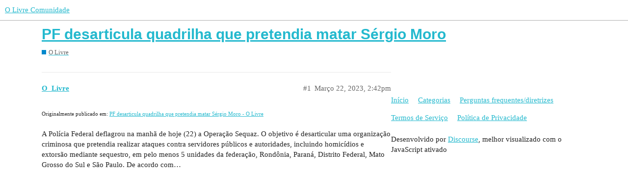

--- FILE ---
content_type: text/html; charset=utf-8
request_url: https://comunidade.olivre.com.br/t/pf-desarticula-quadrilha-que-pretendia-matar-sergio-moro/1210
body_size: 2371
content:
<!DOCTYPE html>
<html lang="pt-BR">
  <head>
    <meta charset="utf-8">
    <title>PF desarticula quadrilha que pretendia matar Sérgio Moro - O Livre - O Livre Comunidade</title>
    <meta name="description" content="Originalmente publicado em:			PF desarticula quadrilha que pretendia matar Sérgio Moro - O Livre 
 A Polícia Federal deflagrou na manhã de hoje (22) a Operação Sequaz. O objetivo é desarticular uma organização criminosa &amp;hellip;">
    <meta name="generator" content="Discourse 2.9.0.beta14 - https://github.com/discourse/discourse version b8c1289c7a8a7743e8001f6a6dd7becfb6954f3c">
<link rel="icon" type="image/png" href="https://comunidade-olivre.s3.dualstack.us-east-1.amazonaws.com/optimized/1X/b01d766963ba50453bedf12d1815889ae7d1fc83_2_32x32.png">
<link rel="apple-touch-icon" type="image/png" href="https://comunidade-olivre.s3.dualstack.us-east-1.amazonaws.com/optimized/1X/b01d766963ba50453bedf12d1815889ae7d1fc83_2_180x180.png">
<meta name="theme-color" media="(prefers-color-scheme: light)" content="#ffffff">
<meta name="theme-color" media="(prefers-color-scheme: dark)" content="#ffffff">

<meta name="viewport" content="width=device-width, initial-scale=1.0, minimum-scale=1.0, user-scalable=yes, viewport-fit=cover">
<link rel="canonical" href="https://comunidade.olivre.com.br/t/pf-desarticula-quadrilha-que-pretendia-matar-sergio-moro/1210" />

<link rel="search" type="application/opensearchdescription+xml" href="https://comunidade.olivre.com.br/opensearch.xml" title="O Livre Comunidade Search">

    <link href="/stylesheets/color_definitions_claro_7_1_e76e141d04169a34b81d6f3d45eaad58d4a21121.css?__ws=comunidade.olivre.com.br" media="all" rel="stylesheet" class="light-scheme"/><link href="/stylesheets/color_definitions_claro_7_1_e76e141d04169a34b81d6f3d45eaad58d4a21121.css?__ws=comunidade.olivre.com.br" media="(prefers-color-scheme: dark)" rel="stylesheet" class="dark-scheme"/>

  <link href="/stylesheets/desktop_2e024d28b50dd6972e0a65a033da48ac566b029c.css?__ws=comunidade.olivre.com.br" media="all" rel="stylesheet" data-target="desktop"  />



  <link href="/stylesheets/chat_2e024d28b50dd6972e0a65a033da48ac566b029c.css?__ws=comunidade.olivre.com.br" media="all" rel="stylesheet" data-target="chat"  />
  <link href="/stylesheets/discourse-details_2e024d28b50dd6972e0a65a033da48ac566b029c.css?__ws=comunidade.olivre.com.br" media="all" rel="stylesheet" data-target="discourse-details"  />
  <link href="/stylesheets/discourse-local-dates_2e024d28b50dd6972e0a65a033da48ac566b029c.css?__ws=comunidade.olivre.com.br" media="all" rel="stylesheet" data-target="discourse-local-dates"  />
  <link href="/stylesheets/discourse-narrative-bot_2e024d28b50dd6972e0a65a033da48ac566b029c.css?__ws=comunidade.olivre.com.br" media="all" rel="stylesheet" data-target="discourse-narrative-bot"  />
  <link href="/stylesheets/discourse-presence_2e024d28b50dd6972e0a65a033da48ac566b029c.css?__ws=comunidade.olivre.com.br" media="all" rel="stylesheet" data-target="discourse-presence"  />
  <link href="/stylesheets/lazy-yt_2e024d28b50dd6972e0a65a033da48ac566b029c.css?__ws=comunidade.olivre.com.br" media="all" rel="stylesheet" data-target="lazy-yt"  />
  <link href="/stylesheets/poll_2e024d28b50dd6972e0a65a033da48ac566b029c.css?__ws=comunidade.olivre.com.br" media="all" rel="stylesheet" data-target="poll"  />
  <link href="/stylesheets/chat_desktop_2e024d28b50dd6972e0a65a033da48ac566b029c.css?__ws=comunidade.olivre.com.br" media="all" rel="stylesheet" data-target="chat_desktop"  />
  <link href="/stylesheets/poll_desktop_2e024d28b50dd6972e0a65a033da48ac566b029c.css?__ws=comunidade.olivre.com.br" media="all" rel="stylesheet" data-target="poll_desktop"  />

  <link href="/stylesheets/desktop_theme_1_b9e1d21ffe90130f0747c419fb6bf3e72a88b19a.css?__ws=comunidade.olivre.com.br" media="all" rel="stylesheet" data-target="desktop_theme" data-theme-id="1" data-theme-name="default"/>

    
    <meta id="data-ga-universal-analytics" data-tracking-code="G-JCL10M0951" data-json="{&quot;cookieDomain&quot;:&quot;auto&quot;}" data-auto-link-domains="">

  <script async src="https://www.googletagmanager.com/gtag/js?id=G-JCL10M0951"></script>
  <link rel="preload" href="/assets/google-universal-analytics-v4-2bb8adb2b3d4e54eb20ba9da5e8d181e5703e17472fea680c822deedbf8d7675.js" as="script">
<script defer src="/assets/google-universal-analytics-v4-2bb8adb2b3d4e54eb20ba9da5e8d181e5703e17472fea680c822deedbf8d7675.js"></script>


        <link rel="alternate nofollow" type="application/rss+xml" title="RSS feed de &quot;PF desarticula quadrilha que pretendia matar Sérgio Moro&quot;" href="https://comunidade.olivre.com.br/t/pf-desarticula-quadrilha-que-pretendia-matar-sergio-moro/1210.rss" />
    <meta property="og:site_name" content="O Livre Comunidade" />
<meta property="og:type" content="website" />
<meta name="twitter:card" content="summary_large_image" />
<meta name="twitter:image" content="https://comunidade-olivre.s3.dualstack.us-east-1.amazonaws.com/original/1X/b01d766963ba50453bedf12d1815889ae7d1fc83.png" />
<meta property="og:image" content="https://comunidade-olivre.s3.dualstack.us-east-1.amazonaws.com/original/1X/b01d766963ba50453bedf12d1815889ae7d1fc83.png" />
<meta property="og:url" content="https://comunidade.olivre.com.br/t/pf-desarticula-quadrilha-que-pretendia-matar-sergio-moro/1210" />
<meta name="twitter:url" content="https://comunidade.olivre.com.br/t/pf-desarticula-quadrilha-que-pretendia-matar-sergio-moro/1210" />
<meta property="og:title" content="PF desarticula quadrilha que pretendia matar Sérgio Moro" />
<meta name="twitter:title" content="PF desarticula quadrilha que pretendia matar Sérgio Moro" />
<meta property="og:description" content="Originalmente publicado em:			PF desarticula quadrilha que pretendia matar Sérgio Moro - O Livre   A Polícia Federal deflagrou na manhã de hoje (22) a Operação Sequaz. O objetivo é desarticular uma organização criminosa que pretendia realizar ataques contra servidores públicos e autoridades, incluindo homicídios e extorsão mediante sequestro, em pelo menos 5 unidades da federação, Rondônia, Paraná, Distrito Federal, Mato Grosso do Sul e São Paulo. De acordo com…" />
<meta name="twitter:description" content="Originalmente publicado em:			PF desarticula quadrilha que pretendia matar Sérgio Moro - O Livre   A Polícia Federal deflagrou na manhã de hoje (22) a Operação Sequaz. O objetivo é desarticular uma organização criminosa que pretendia realizar ataques contra servidores públicos e autoridades, incluindo homicídios e extorsão mediante sequestro, em pelo menos 5 unidades da federação, Rondônia, Paraná, Distrito Federal, Mato Grosso do Sul e São Paulo. De acordo com…" />
<meta property="article:published_time" content="2023-03-22T14:42:51+00:00" />
<meta property="og:ignore_canonical" content="true" />


    
  </head>
  <body class="crawler">
    
    <header>
  <a href="/">
    O Livre Comunidade
  </a>
</header>

    <div id="main-outlet" class="wrap" role="main">
        <div id="topic-title">
    <h1>
      <a href="/t/pf-desarticula-quadrilha-que-pretendia-matar-sergio-moro/1210">PF desarticula quadrilha que pretendia matar Sérgio Moro</a>
    </h1>

      <div class="topic-category" itemscope itemtype="http://schema.org/BreadcrumbList">
          <span itemprop="itemListElement" itemscope itemtype="http://schema.org/ListItem">
            <a href="https://comunidade.olivre.com.br/c/olivre/5" class="badge-wrapper bullet" itemprop="item">
              <span class='badge-category-bg' style='background-color: #0088CC'></span>
              <span class='badge-category clear-badge'>
                <span class='category-name' itemprop='name'>O Livre</span>
              </span>
            </a>
            <meta itemprop="position" content="1" />
          </span>
      </div>

  </div>

  


      <div id='post_1' itemscope itemtype='http://schema.org/DiscussionForumPosting' class='topic-body crawler-post'>
        <div class='crawler-post-meta'>
          <div itemprop='publisher' itemscope itemtype="http://schema.org/Organization">
            <meta itemprop='name' content='O Livre'>
              <div itemprop='logo' itemscope itemtype="http://schema.org/ImageObject">
                <meta itemprop='url' content='https://comunidade-olivre.s3.dualstack.us-east-1.amazonaws.com/original/1X/bbc5f5440930d5efc71f7efd78617e395aff8d4a.svg'>
              </div>
          </div>
          <span class="creator" itemprop="author" itemscope itemtype="http://schema.org/Person">
            <a itemprop="url" href='https://comunidade.olivre.com.br/u/O_Livre'><span itemprop='name'>O_Livre</span></a>
            
          </span>

          <link itemprop="mainEntityOfPage" href="https://comunidade.olivre.com.br/t/pf-desarticula-quadrilha-que-pretendia-matar-sergio-moro/1210">


          <span class="crawler-post-infos">
              <time itemprop='datePublished' datetime='2023-03-22T14:42:51Z' class='post-time'>
                Março 22, 2023,  2:42pm
              </time>
              <meta itemprop='dateModified' content='2023-03-22T14:42:51Z'>
          <span itemprop='position'>#1</span>
          </span>
        </div>
        <div class='post' itemprop='articleBody'>
          <p><small>Originalmente publicado em:			<a href="https://olivre.com.br/pf-desarticula-quadrilha-que-pretendia-matar-sergio-moro" class="inline-onebox">PF desarticula quadrilha que pretendia matar Sérgio Moro - O Livre</a><br>
</small><br>A Polícia Federal deflagrou na manhã de hoje (22) a Operação Sequaz. O objetivo é desarticular uma organização criminosa que pretendia realizar ataques contra servidores públicos e autoridades, incluindo homicídios e extorsão mediante sequestro, em pelo menos 5 unidades da federação, Rondônia, Paraná, Distrito Federal, Mato Grosso do Sul e São Paulo. De acordo com…</p>
        </div>

        <meta itemprop='headline' content='PF desarticula quadrilha que pretendia matar Sérgio Moro'>
          <meta itemprop='keywords' content=''>

        <div itemprop="interactionStatistic" itemscope itemtype="http://schema.org/InteractionCounter">
           <meta itemprop="interactionType" content="http://schema.org/LikeAction"/>
           <meta itemprop="userInteractionCount" content="0" />
           <span class='post-likes'></span>
         </div>

         <div itemprop="interactionStatistic" itemscope itemtype="http://schema.org/InteractionCounter">
            <meta itemprop="interactionType" content="http://schema.org/CommentAction"/>
            <meta itemprop="userInteractionCount" content="0" />
          </div>

      </div>






    </div>
    <footer class="container wrap">
  <nav class='crawler-nav'>
    <ul>
      <li itemscope itemtype='http://schema.org/SiteNavigationElement'>
        <span itemprop='name'>
          <a href='/' itemprop="url">Início </a>
        </span>
      </li>
      <li itemscope itemtype='http://schema.org/SiteNavigationElement'>
        <span itemprop='name'>
          <a href='/categories' itemprop="url">Categorias </a>
        </span>
      </li>
      <li itemscope itemtype='http://schema.org/SiteNavigationElement'>
        <span itemprop='name'>
          <a href='/guidelines' itemprop="url">Perguntas frequentes/diretrizes </a>
        </span>
      </li>
      <li itemscope itemtype='http://schema.org/SiteNavigationElement'>
        <span itemprop='name'>
          <a href='/tos' itemprop="url">Termos de Serviço </a>
        </span>
      </li>
      <li itemscope itemtype='http://schema.org/SiteNavigationElement'>
        <span itemprop='name'>
          <a href='/privacy' itemprop="url">Política de Privacidade </a>
        </span>
      </li>
    </ul>
  </nav>
  <p class='powered-by-link'>Desenvolvido por <a href="https://www.discourse.org">Discourse</a>, melhor visualizado com o JavaScript ativado</p>
</footer>

    
    
  </body>
  
</html>


--- FILE ---
content_type: text/css
request_url: https://comunidade.olivre.com.br/stylesheets/color_definitions_claro_7_1_e76e141d04169a34b81d6f3d45eaad58d4a21121.css?__ws=comunidade.olivre.com.br
body_size: 888
content:
:root{--scheme-type: light;--primary: #222;--secondary: #fff;--tertiary: #24B9CE;--quaternary: #5e60ce;--header_background: #fff;--header_primary: #333;--highlight: #7400b8;--danger: #c80001;--success: #30b655;--love: #6930c3;--always-black-rgb: 0, 0, 0;--primary-rgb: 34,34,34;--primary-low-rgb: 232.9,232.9,232.9;--primary-very-low-rgb: 248.37,248.37,248.37;--secondary-rgb: 255,255,255;--header_background-rgb: 255,255,255;--tertiary-rgb: 36,185,206;--primary-very-low: #f8f8f8;--primary-low: #e9e9e9;--primary-low-mid: #bdbdbd;--primary-medium: #919191;--primary-high: #646464;--primary-very-high: #434343;--primary-50: #f8f8f8;--primary-100: #f2f2f2;--primary-200: #e9e9e9;--primary-300: #d3d3d3;--primary-400: #bdbdbd;--primary-500: #a7a7a7;--primary-600: #919191;--primary-700: #767676;--primary-800: #646464;--primary-900: #434343;--header_primary-low: #f2f2f2;--header_primary-low-mid: #d0d0d0;--header_primary-medium: #afafaf;--header_primary-high: #929292;--header_primary-very-high: #5e5e5e;--secondary-low: #4d4d4d;--secondary-medium: gray;--secondary-high: #a6a6a6;--secondary-very-high: #ededed;--tertiary-very-low: #e8f9fb;--tertiary-low: #ddf6f9;--tertiary-medium: #8ddfeb;--tertiary-high: #48cddf;--tertiary-hover: #1b8b9b;--tertiary-50: #e8f9fb;--tertiary-100: #e4f7fa;--tertiary-200: #e1f7fa;--tertiary-300: #ddf6f9;--tertiary-400: #c4eff5;--tertiary-500: #abe8f0;--tertiary-600: #8ddfeb;--tertiary-700: #76d9e7;--tertiary-800: #5fd3e3;--tertiary-900: #48cddf;--quaternary-low: #cfcff0;--highlight-low: #db9dff;--highlight-medium: #c35cff;--highlight-high: #3a005c;--danger-low: #ffd1d1;--danger-low-mid: rgba(255,100,101,0.7);--danger-medium: #ff2627;--danger-hover: #a00001;--success-low: #d3f3dc;--success-medium: #90e2a7;--success-hover: #269244;--love-low: #e8dff7;--wiki: green;--blend-primary-secondary-5: #f9f9f9;--primary-med-or-secondary-med: #919191;--primary-med-or-secondary-high: #919191;--primary-high-or-secondary-low: #646464;--primary-low-mid-or-secondary-high: #bdbdbd;--primary-low-mid-or-secondary-low: #bdbdbd;--primary-or-primary-low-mid: #222;--highlight-low-or-medium: #db9dff;--tertiary-or-tertiary-low: #24B9CE;--tertiary-low-or-tertiary-high: #ddf6f9;--tertiary-med-or-tertiary: #8ddfeb;--secondary-or-primary: #fff;--tertiary-or-white: #24B9CE;--facebook-or-white: #1877f2;--twitter-or-white: #1da1f2;--hljs-comment: #998;--hljs-number: #099;--hljs-string: #d14;--hljs-literal: #458;--hljs-tag: #000080;--hljs-attribute: #008080;--hljs-symbol: #990073;--hljs-bg: #f8f8f8;--hljs-builtin-name: #48cddf;--google: #fff;--google-hover: #f2f2f2;--instagram: #e1306c;--instagram-hover: #ac194b;--facebook: #1877f2;--facebook-hover: #0a54b3;--cas: #70ba61;--twitter: #1da1f2;--twitter-hover: #0c85d0;--github: #100e0f;--github-hover: #463e42;--discord: #7289da;--discord-hover: #4a67cf;--gold: #e7c300;--silver: silver;--bronze: #cd7f32}:root{--chat-skeleton-animation-rgb: 248.37,248.37,248.37}:root{--font-family: Arial, sans-serif}:root{--heading-font-family: Arial, sans-serif}

/*# sourceMappingURL=color_definitions_claro_7_1_e76e141d04169a34b81d6f3d45eaad58d4a21121.css.map?__ws=comunidade.olivre.com.br */


--- FILE ---
content_type: text/css
request_url: https://comunidade.olivre.com.br/stylesheets/chat_desktop_2e024d28b50dd6972e0a65a033da48ac566b029c.css?__ws=comunidade.olivre.com.br
body_size: 1262
content:
.has-full-page-chat:not(.discourse-sidebar) .full-page-chat .channels-list{height:100%;border-right:1px solid var(--primary-low);background:var(--primary-very-low)}.has-full-page-chat:not(.discourse-sidebar) .full-page-chat .channels-list .chat-channel-divider{padding:2rem 1rem 0.5rem 1rem}.has-full-page-chat:not(.discourse-sidebar) .full-page-chat .channels-list .chat-channel-divider:first-of-type{padding-top:1.5rem}.has-full-page-chat:not(.discourse-sidebar) .full-page-chat .channels-list .loading-container{padding-bottom:1em}.has-full-page-chat:not(.discourse-sidebar) .full-page-chat .channels-list .chat-channel-row{height:2.5em;padding:0 0.5rem;margin:0 0.5rem 0.125rem 0.5rem;border-radius:0.25em}.has-full-page-chat:not(.discourse-sidebar) .full-page-chat .channels-list .chat-channel-row:hover,.has-full-page-chat:not(.discourse-sidebar) .full-page-chat .channels-list .chat-channel-row.active{background-color:var(--primary-low)}.has-full-page-chat:not(.discourse-sidebar) .full-page-chat .channels-list .chat-channel-row:hover .chat-channel-title .category-chat-name,.has-full-page-chat:not(.discourse-sidebar) .full-page-chat .channels-list .chat-channel-row:hover .chat-channel-title .chat-name,.has-full-page-chat:not(.discourse-sidebar) .full-page-chat .channels-list .chat-channel-row:hover .chat-channel-title .dm-usernames,.has-full-page-chat:not(.discourse-sidebar) .full-page-chat .channels-list .chat-channel-row.active .chat-channel-title .category-chat-name,.has-full-page-chat:not(.discourse-sidebar) .full-page-chat .channels-list .chat-channel-row.active .chat-channel-title .chat-name,.has-full-page-chat:not(.discourse-sidebar) .full-page-chat .channels-list .chat-channel-row.active .chat-channel-title .dm-usernames{color:var(--primary)}.has-full-page-chat:not(.discourse-sidebar) .full-page-chat .channels-list .chat-channel-row .chat-channel-metadata__date{display:none}.chat-drawer-container .channels-list .chat-channel-divider{padding:1.5rem 0.5rem 0.5rem 1rem;font-size:var(--font-0)}.chat-drawer-container .channels-list .chat-channel-row{height:3.6em;padding:0 0.5rem;margin:0 0 0 0.5rem}.chat-drawer-container .channels-list .chat-channel-row:not(:last-of-type){border-bottom:1px solid var(--primary-low)}.chat-drawer-container .channels-list .chat-channel-row .chat-channel-metadata .chat-channel-unread-indicator{margin-top:0.25rem}.chat-drawer-container .channels-list .toggle-channel-membership-button.-leave{margin-left:0.5em}.chat-message-actions .react-btn,.chat-message-actions .reply-btn,.chat-message-actions .bookmark-btn{border:1px solid transparent;border-bottom-color:var(--primary-low);border-radius:0;border-top-color:var(--primary-low)}.chat-message-actions .react-btn:hover,.chat-message-actions .reply-btn:hover,.chat-message-actions .bookmark-btn:hover{background:var(--primary-low);border-color:var(--primary-low-mid);color:var(--primary-medium);z-index:1}.chat-channel-title-wrapper{padding:0.25rem}.chat-channel-title-wrapper:hover{background:var(--primary-very-low);border-radius:5px}.chat-composer-container .chat-composer{margin:0.25rem 10px 0 10px}.full-page-chat .chat-composer-uploads .chat-composer-uploads-container{flex-wrap:wrap;row-gap:0.5rem}.chat-drawer{width:400px;max-width:100vw}.user-card,.group-card{z-index:201}.full-page-chat.teams-sidebar-on{grid-template-columns:1fr}.full-page-chat.teams-sidebar-on .chat-live-pane{border-radius:var(--full-page-border-radius)}.full-page-chat .chat-full-page-header{padding:0 1rem;height:var(--chat-header-offset);min-height:var(--chat-header-offset);flex-shrink:0}.full-page-chat .chat-live-pane .chat-messages-container .chat-message.is-reply{grid-template-columns:var(--message-left-width) 1fr}.full-page-chat .chat-live-pane .chat-messages-container .chat-message .chat-user{width:var(--message-left-width)}.chat-message:not(.user-info-hidden){padding:0.65em 1em 0.15em}.chat-message-text img:not(.emoji):not(.avatar){transition:all 0.6s cubic-bezier(0.165, 0.84, 0.44, 1)}.chat-message-text img:not(.emoji):not(.avatar):hover{cursor:pointer;border-radius:5px;box-shadow:0 2px 5px 0 rgba(var(--always-black-rgb), 0.1),0 2px 10px 0 rgba(var(--always-black-rgb), 0.1)}.chat-message.user-info-hidden{padding:0.15em 1em}.has-full-page-chat:not(.discourse-sidebar){--max-chat-width: 1200px}.has-full-page-chat:not(.discourse-sidebar) #main-outlet{max-width:var(--max-chat-width);padding:0}.has-full-page-chat:not(.discourse-sidebar) .full-page-chat{border-right:1px solid var(--primary-low);border-left:1px solid var(--primary-low)}.has-full-page-chat:not(.discourse-sidebar) .full-page-chat .chat-live-pane{border-radius:unset}.has-full-page-chat:not(.discourse-sidebar) .full-page-chat .chat-live-pane,.has-full-page-chat:not(.discourse-sidebar) .full-page-chat .chat-messages-scroll,.has-full-page-chat:not(.discourse-sidebar) .full-page-chat .chat-message:not(.highlighted):not(.deleted):not(.chat-message-bookmarked){background-color:transparent}.has-full-page-chat:not(.discourse-sidebar) .full-page-chat .chat-message:not(.highlighted):not(.deleted):not(.chat-message-bookmarked):hover{background-color:var(--primary-very-low)}@media screen and (max-width: var(--max-chat-width)){.has-full-page-chat:not(.discourse-sidebar) #main-outlet{max-width:100%;padding:0}.has-full-page-chat:not(.discourse-sidebar) .full-page-chat{border:none;grid-template-columns:250px 1fr}}.discourse-sidebar.has-full-page-chat #main-outlet{padding:2em 0 0 0}.discourse-sidebar.has-full-page-chat .full-page-chat.teams-sidebar-on .chat-live-pane{border-radius:0}.discourse-sidebar.has-full-page-chat .full-page-chat.teams-sidebar-on .chat-live-pane,.discourse-sidebar.has-full-page-chat .full-page-chat.teams-sidebar-on .chat-messages-scroll,.discourse-sidebar.has-full-page-chat .full-page-chat.teams-sidebar-on .chat-message:not(.highlighted):not(.deleted):not(.chat-message-bookmarked){background:transparent}.discourse-sidebar.has-full-page-chat .full-page-chat.teams-sidebar-on .chat-message{padding-left:1em}.discourse-sidebar.has-full-page-chat .full-page-chat.teams-sidebar-on .chat-message:hover{background-color:var(--primary-very-low)}.discourse-sidebar.has-full-page-chat .full-page-chat.teams-sidebar-on .chat-messages-container .chat-message-deleted{padding:0.25em 1em}.chat-browse .chat-channel-settings-row .edit-btn,.chat-browse .chat-channel-settings-row .btn-container{opacity:0;transition:opacity 0.1s}.chat-browse .chat-channel-settings-row:hover .edit-btn,.chat-browse .chat-channel-settings-row:hover .btn-container{opacity:1}.chat-form__description.-autojoin,.chat-form__description.-channel-wide-mentions{max-width:50%}.full-page-chat.full-page-chat-sidebar-enabled{grid-template-columns:1fr;overflow:inherit}.chat-message-actions[data-popper-reference-hidden],.chat-message-actions[data-popper-escaped]{visibility:hidden;pointer-events:none}

/*# sourceMappingURL=chat_desktop_2e024d28b50dd6972e0a65a033da48ac566b029c.css.map?__ws=comunidade.olivre.com.br */
